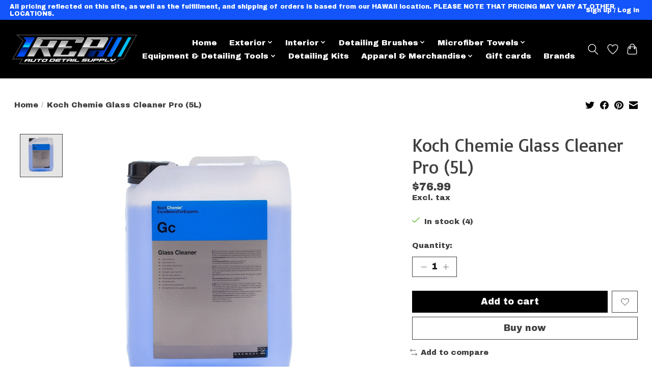

--- FILE ---
content_type: text/html;charset=utf-8
request_url: https://www.irepdetailsupply.com/koch-chemie-glass-cleaner-pro-5l.html
body_size: 12580
content:
<!DOCTYPE html>
<html lang="us">
  <head>
    <meta charset="utf-8"/>
<!-- [START] 'blocks/head.rain' -->
<!--

  (c) 2008-2026 Lightspeed Netherlands B.V.
  http://www.lightspeedhq.com
  Generated: 17-01-2026 @ 01:24:27

-->
<link rel="canonical" href="https://www.irepdetailsupply.com/koch-chemie-glass-cleaner-pro-5l.html"/>
<link rel="alternate" href="https://www.irepdetailsupply.com/index.rss" type="application/rss+xml" title="New products"/>
<meta name="robots" content="noodp,noydir"/>
<meta property="og:url" content="https://www.irepdetailsupply.com/koch-chemie-glass-cleaner-pro-5l.html?source=facebook"/>
<meta property="og:site_name" content="iRep Auto Detail Supply"/>
<meta property="og:title" content="Koch Chemie Glass Cleaner Pro (5L)"/>
<meta property="og:description" content="Hawaii&#039;s LARGEST Auto Detail Supply Superstore!"/>
<meta property="og:image" content="https://cdn.shoplightspeed.com/shops/657877/files/43498657/koch-chemie-koch-chemie-glass-cleaner-pro-5l.jpg"/>
<!--[if lt IE 9]>
<script src="https://cdn.shoplightspeed.com/assets/html5shiv.js?2025-02-20"></script>
<![endif]-->
<!-- [END] 'blocks/head.rain' -->
    
    
    <title>Koch Chemie Glass Cleaner Pro (5L) - iRep Auto Detail Supply</title>
    <meta name="description" content="Hawaii&#039;s LARGEST Auto Detail Supply Superstore!" />
    <meta name="keywords" content="Koch-Chemie, Koch, Chemie, Glass, Cleaner, Pro, (5L)" />
    <meta http-equiv="X-UA-Compatible" content="IE=edge">
    <meta name="viewport" content="width=device-width, initial-scale=1">
    <meta name="apple-mobile-web-app-capable" content="yes">
    <meta name="apple-mobile-web-app-status-bar-style" content="black">
    
    <script>document.getElementsByTagName("html")[0].className += " js";</script>

    <link rel="shortcut icon" href="https://cdn.shoplightspeed.com/shops/657877/themes/13296/v/488915/assets/favicon.png?20220327232414" type="image/x-icon" />
    <link href='//fonts.googleapis.com/css?family=Archivo%20Black:400,300,600&display=swap' rel='stylesheet' type='text/css'>
    <link href='//fonts.googleapis.com/css?family=Basic:400,300,600&display=swap' rel='stylesheet' type='text/css'>
    <link rel="stylesheet" href="https://cdn.shoplightspeed.com/assets/gui-2-0.css?2025-02-20" />
    <link rel="stylesheet" href="https://cdn.shoplightspeed.com/assets/gui-responsive-2-0.css?2025-02-20" />
    <link id="lightspeedframe" rel="stylesheet" href="https://cdn.shoplightspeed.com/shops/657877/themes/13296/assets/style.css?2025111023393320210104183204" />
    <!-- browsers not supporting CSS variables -->
    <script>
      if(!('CSS' in window) || !CSS.supports('color', 'var(--color-var)')) {var cfStyle = document.getElementById('lightspeedframe');if(cfStyle) {var href = cfStyle.getAttribute('href');href = href.replace('style.css', 'style-fallback.css');cfStyle.setAttribute('href', href);}}
    </script>
    <link rel="stylesheet" href="https://cdn.shoplightspeed.com/shops/657877/themes/13296/assets/settings.css?2025111023393320210104183204" />
    <link rel="stylesheet" href="https://cdn.shoplightspeed.com/shops/657877/themes/13296/assets/custom.css?2025111023393320210104183204" />

    <script src="https://cdn.shoplightspeed.com/assets/jquery-3-7-1.js?2025-02-20"></script>
    <script src="https://cdn.shoplightspeed.com/assets/jquery-ui-1-14-1.js?2025-02-20"></script>

  </head>
  <body>
    
          <header class="main-header main-header--mobile js-main-header position-relative">
  <div class="main-header__top-section">
    <div class="main-header__nav-grid justify-between@md container max-width-lg text-xs padding-y-xxs">
      <div>All pricing reflected on this site, as well as the fulfillment, and shipping of orders is based from our HAWAII location. PLEASE NOTE THAT PRICING MAY VARY AT OTHER LOCATIONS. </div>
      <ul class="main-header__list flex-grow flex-basis-0 justify-end@md display@md">        
                
                        <li class="main-header__item"><a href="https://www.irepdetailsupply.com/account/" class="main-header__link" title="My account">Sign up / Log in</a></li>
      </ul>
    </div>
  </div>
  <div class="main-header__mobile-content container max-width-lg">
          <a href="https://www.irepdetailsupply.com/" class="main-header__logo" title="iRep Auto Detail Supply">
        <img src="https://cdn.shoplightspeed.com/shops/657877/themes/13296/v/488916/assets/logo.png?20220327232536" alt="iRep Auto Detail Supply">
              </a>
        
    <div class="flex items-center">
            <a href="https://www.irepdetailsupply.com/account/wishlist/" class="main-header__mobile-btn js-tab-focus">
        <svg class="icon" viewBox="0 0 24 25" fill="none"><title>Go to wishlist</title><path d="M11.3785 4.50387L12 5.42378L12.6215 4.50387C13.6598 2.96698 15.4376 1.94995 17.4545 1.94995C20.65 1.94995 23.232 4.49701 23.25 7.6084C23.2496 8.53335 22.927 9.71432 22.3056 11.056C21.689 12.3875 20.8022 13.8258 19.7333 15.249C17.6019 18.0872 14.7978 20.798 12.0932 22.4477L12 22.488L11.9068 22.4477C9.20215 20.798 6.3981 18.0872 4.26667 15.249C3.1978 13.8258 2.31101 12.3875 1.69437 11.056C1.07303 9.71436 0.750466 8.53342 0.75 7.60848C0.767924 4.49706 3.34993 1.94995 6.54545 1.94995C8.56242 1.94995 10.3402 2.96698 11.3785 4.50387Z" stroke="currentColor" stroke-width="1.5" fill="none"/></svg>
        <span class="sr-only">Wish List</span>
      </a>
            <button class="reset main-header__mobile-btn js-tab-focus" aria-controls="cartDrawer">
        <svg class="icon" viewBox="0 0 24 25" fill="none"><title>Toggle cart</title><path d="M2.90171 9.65153C3.0797 8.00106 4.47293 6.75 6.13297 6.75H17.867C19.527 6.75 20.9203 8.00105 21.0982 9.65153L22.1767 19.6515C22.3839 21.5732 20.8783 23.25 18.9454 23.25H5.05454C3.1217 23.25 1.61603 21.5732 1.82328 19.6515L2.90171 9.65153Z" stroke="currentColor" stroke-width="1.5" fill="none"/>
        <path d="M7.19995 9.6001V5.7001C7.19995 2.88345 9.4833 0.600098 12.3 0.600098C15.1166 0.600098 17.4 2.88345 17.4 5.7001V9.6001" stroke="currentColor" stroke-width="1.5" fill="none"/>
        <circle cx="7.19996" cy="10.2001" r="1.8" fill="currentColor"/>
        <ellipse cx="17.4" cy="10.2001" rx="1.8" ry="1.8" fill="currentColor"/></svg>
        <span class="sr-only">Cart</span>
              </button>

      <button class="reset anim-menu-btn js-anim-menu-btn main-header__nav-control js-tab-focus" aria-label="Toggle menu">
        <i class="anim-menu-btn__icon anim-menu-btn__icon--close" aria-hidden="true"></i>
      </button>
    </div>
  </div>

  <div class="main-header__nav" role="navigation">
    <div class="main-header__nav-grid justify-between@md container max-width-lg">
      <div class="main-header__nav-logo-wrapper flex-shrink-0">
        
                  <a href="https://www.irepdetailsupply.com/" class="main-header__logo" title="iRep Auto Detail Supply">
            <img src="https://cdn.shoplightspeed.com/shops/657877/themes/13296/v/488916/assets/logo.png?20220327232536" alt="iRep Auto Detail Supply">
                      </a>
              </div>
      
      <form action="https://www.irepdetailsupply.com/search/" method="get" role="search" class="padding-y-md hide@md">
        <label class="sr-only" for="searchInputMobile">Search</label>
        <input class="header-v3__nav-form-control form-control width-100%" value="" autocomplete="off" type="search" name="q" id="searchInputMobile" placeholder="Search...">
      </form>

      <ul class="main-header__list flex-grow flex-basis-0 flex-wrap justify-center@md">
        
                <li class="main-header__item">
          <a class="main-header__link" href="https://www.irepdetailsupply.com/">Home</a>
        </li>
        
                <li class="main-header__item js-main-nav__item">
          <a class="main-header__link js-main-nav__control" href="https://www.irepdetailsupply.com/exterior/">
            <span>Exterior</span>            <svg class="main-header__dropdown-icon icon" viewBox="0 0 16 16"><polygon fill="currentColor" points="8,11.4 2.6,6 4,4.6 8,8.6 12,4.6 13.4,6 "></polygon></svg>                        <i class="main-header__arrow-icon" aria-hidden="true">
              <svg class="icon" viewBox="0 0 16 16">
                <g class="icon__group" fill="none" stroke="currentColor" stroke-linecap="square" stroke-miterlimit="10" stroke-width="2">
                  <path d="M2 2l12 12" />
                  <path d="M14 2L2 14" />
                </g>
              </svg>
            </i>
                        
          </a>
                    <ul class="main-header__dropdown">
            <li class="main-header__dropdown-item"><a href="https://www.irepdetailsupply.com/exterior/" class="main-header__dropdown-link hide@md">All Exterior</a></li>
                        <li class="main-header__dropdown-item js-main-nav__item position-relative">
              <a class="main-header__dropdown-link js-main-nav__control flex justify-between " href="https://www.irepdetailsupply.com/exterior/soaps-car-wash-products/">
                Soaps &amp; Car Wash Products
                <svg class="dropdown__desktop-icon icon" aria-hidden="true" viewBox="0 0 12 12"><polyline stroke-width="1" stroke="currentColor" fill="none" stroke-linecap="round" stroke-linejoin="round" points="3.5 0.5 9.5 6 3.5 11.5"></polyline></svg>                                <i class="main-header__arrow-icon" aria-hidden="true">
                  <svg class="icon" viewBox="0 0 16 16">
                    <g class="icon__group" fill="none" stroke="currentColor" stroke-linecap="square" stroke-miterlimit="10" stroke-width="2">
                      <path d="M2 2l12 12" />
                      <path d="M14 2L2 14" />
                    </g>
                  </svg>
                </i>
                              </a>

                            <ul class="main-header__dropdown">
                <li><a href="https://www.irepdetailsupply.com/exterior/soaps-car-wash-products/" class="main-header__dropdown-link hide@md">All Soaps &amp; Car Wash Products</a></li>
                                <li><a class="main-header__dropdown-link" href="https://www.irepdetailsupply.com/exterior/soaps-car-wash-products/waterless-rinseless-wash/">Waterless &amp; Rinseless Wash </a></li>
                                <li><a class="main-header__dropdown-link" href="https://www.irepdetailsupply.com/exterior/soaps-car-wash-products/ph-neutral-soaps/">PH Neutral Soaps</a></li>
                                <li><a class="main-header__dropdown-link" href="https://www.irepdetailsupply.com/exterior/soaps-car-wash-products/ceramic-infused-soaps/">Ceramic Infused Soaps</a></li>
                                <li><a class="main-header__dropdown-link" href="https://www.irepdetailsupply.com/exterior/soaps-car-wash-products/specialty-soaps/">Specialty Soaps</a></li>
                              </ul>
                          </li>
                        <li class="main-header__dropdown-item js-main-nav__item position-relative">
              <a class="main-header__dropdown-link js-main-nav__control flex justify-between " href="https://www.irepdetailsupply.com/exterior/ceramic-coatings-coating-prep/">
                Ceramic Coatings &amp; Coating Prep
                <svg class="dropdown__desktop-icon icon" aria-hidden="true" viewBox="0 0 12 12"><polyline stroke-width="1" stroke="currentColor" fill="none" stroke-linecap="round" stroke-linejoin="round" points="3.5 0.5 9.5 6 3.5 11.5"></polyline></svg>                                <i class="main-header__arrow-icon" aria-hidden="true">
                  <svg class="icon" viewBox="0 0 16 16">
                    <g class="icon__group" fill="none" stroke="currentColor" stroke-linecap="square" stroke-miterlimit="10" stroke-width="2">
                      <path d="M2 2l12 12" />
                      <path d="M14 2L2 14" />
                    </g>
                  </svg>
                </i>
                              </a>

                            <ul class="main-header__dropdown">
                <li><a href="https://www.irepdetailsupply.com/exterior/ceramic-coatings-coating-prep/" class="main-header__dropdown-link hide@md">All Ceramic Coatings &amp; Coating Prep</a></li>
                                <li><a class="main-header__dropdown-link" href="https://www.irepdetailsupply.com/exterior/ceramic-coatings-coating-prep/paint-coatings/">Paint Coatings</a></li>
                                <li><a class="main-header__dropdown-link" href="https://www.irepdetailsupply.com/exterior/ceramic-coatings-coating-prep/plastic-trim-coatings/">Plastic Trim Coatings</a></li>
                                <li><a class="main-header__dropdown-link" href="https://www.irepdetailsupply.com/exterior/ceramic-coatings-coating-prep/vinyl-ppf-coatings/">Vinyl/PPF Coatings</a></li>
                                <li><a class="main-header__dropdown-link" href="https://www.irepdetailsupply.com/exterior/ceramic-coatings-coating-prep/glass-coatings/">Glass Coatings</a></li>
                                <li><a class="main-header__dropdown-link" href="https://www.irepdetailsupply.com/exterior/ceramic-coatings-coating-prep/interior-coatings/">Interior Coatings</a></li>
                                <li><a class="main-header__dropdown-link" href="https://www.irepdetailsupply.com/exterior/ceramic-coatings-coating-prep/rim-coatings/">Rim Coatings</a></li>
                                <li><a class="main-header__dropdown-link" href="https://www.irepdetailsupply.com/exterior/ceramic-coatings-coating-prep/iron-fall-out-removers/">Iron &amp; Fall Out Removers</a></li>
                                <li><a class="main-header__dropdown-link" href="https://www.irepdetailsupply.com/exterior/ceramic-coatings-coating-prep/ipa-prep-sprays/">IPA Prep Sprays </a></li>
                              </ul>
                          </li>
                        <li class="main-header__dropdown-item js-main-nav__item position-relative">
              <a class="main-header__dropdown-link js-main-nav__control flex justify-between " href="https://www.irepdetailsupply.com/exterior/plastic-rubber-vinyl-dressings/">
                Plastic, Rubber, &amp; Vinyl Dressings
                <svg class="dropdown__desktop-icon icon" aria-hidden="true" viewBox="0 0 12 12"><polyline stroke-width="1" stroke="currentColor" fill="none" stroke-linecap="round" stroke-linejoin="round" points="3.5 0.5 9.5 6 3.5 11.5"></polyline></svg>                                <i class="main-header__arrow-icon" aria-hidden="true">
                  <svg class="icon" viewBox="0 0 16 16">
                    <g class="icon__group" fill="none" stroke="currentColor" stroke-linecap="square" stroke-miterlimit="10" stroke-width="2">
                      <path d="M2 2l12 12" />
                      <path d="M14 2L2 14" />
                    </g>
                  </svg>
                </i>
                              </a>

                            <ul class="main-header__dropdown">
                <li><a href="https://www.irepdetailsupply.com/exterior/plastic-rubber-vinyl-dressings/" class="main-header__dropdown-link hide@md">All Plastic, Rubber, &amp; Vinyl Dressings</a></li>
                                <li><a class="main-header__dropdown-link" href="https://www.irepdetailsupply.com/exterior/plastic-rubber-vinyl-dressings/water-based-dressings/">Water Based Dressings</a></li>
                                <li><a class="main-header__dropdown-link" href="https://www.irepdetailsupply.com/exterior/plastic-rubber-vinyl-dressings/oil-based-dressings/">Oil Based Dressings</a></li>
                              </ul>
                          </li>
                        <li class="main-header__dropdown-item js-main-nav__item position-relative">
              <a class="main-header__dropdown-link js-main-nav__control flex justify-between " href="https://www.irepdetailsupply.com/exterior/wax-sealants/">
                Wax &amp; Sealants 
                <svg class="dropdown__desktop-icon icon" aria-hidden="true" viewBox="0 0 12 12"><polyline stroke-width="1" stroke="currentColor" fill="none" stroke-linecap="round" stroke-linejoin="round" points="3.5 0.5 9.5 6 3.5 11.5"></polyline></svg>                                <i class="main-header__arrow-icon" aria-hidden="true">
                  <svg class="icon" viewBox="0 0 16 16">
                    <g class="icon__group" fill="none" stroke="currentColor" stroke-linecap="square" stroke-miterlimit="10" stroke-width="2">
                      <path d="M2 2l12 12" />
                      <path d="M14 2L2 14" />
                    </g>
                  </svg>
                </i>
                              </a>

                            <ul class="main-header__dropdown">
                <li><a href="https://www.irepdetailsupply.com/exterior/wax-sealants/" class="main-header__dropdown-link hide@md">All Wax &amp; Sealants </a></li>
                                <li><a class="main-header__dropdown-link" href="https://www.irepdetailsupply.com/exterior/wax-sealants/spray-waxes/">Spray Waxes</a></li>
                                <li><a class="main-header__dropdown-link" href="https://www.irepdetailsupply.com/exterior/wax-sealants/spray-sealants/">Spray Sealants</a></li>
                                <li><a class="main-header__dropdown-link" href="https://www.irepdetailsupply.com/exterior/wax-sealants/drying-aids/">Drying Aids</a></li>
                              </ul>
                          </li>
                        <li class="main-header__dropdown-item">
              <a class="main-header__dropdown-link" href="https://www.irepdetailsupply.com/exterior/wheel-rim-cleaners/">
                Wheel &amp; Rim Cleaners
                                              </a>

                          </li>
                        <li class="main-header__dropdown-item js-main-nav__item position-relative">
              <a class="main-header__dropdown-link js-main-nav__control flex justify-between " href="https://www.irepdetailsupply.com/exterior/all-purpose-cleaners-degreasers/">
                All Purpose Cleaners &amp; Degreasers
                <svg class="dropdown__desktop-icon icon" aria-hidden="true" viewBox="0 0 12 12"><polyline stroke-width="1" stroke="currentColor" fill="none" stroke-linecap="round" stroke-linejoin="round" points="3.5 0.5 9.5 6 3.5 11.5"></polyline></svg>                                <i class="main-header__arrow-icon" aria-hidden="true">
                  <svg class="icon" viewBox="0 0 16 16">
                    <g class="icon__group" fill="none" stroke="currentColor" stroke-linecap="square" stroke-miterlimit="10" stroke-width="2">
                      <path d="M2 2l12 12" />
                      <path d="M14 2L2 14" />
                    </g>
                  </svg>
                </i>
                              </a>

                            <ul class="main-header__dropdown">
                <li><a href="https://www.irepdetailsupply.com/exterior/all-purpose-cleaners-degreasers/" class="main-header__dropdown-link hide@md">All All Purpose Cleaners &amp; Degreasers</a></li>
                                <li><a class="main-header__dropdown-link" href="https://www.irepdetailsupply.com/exterior/all-purpose-cleaners-degreasers/bug-removers/">Bug Removers</a></li>
                                <li><a class="main-header__dropdown-link" href="https://www.irepdetailsupply.com/exterior/all-purpose-cleaners-degreasers/apcs-degreasers/">APC&#039;s &amp; Degreasers</a></li>
                                <li><a class="main-header__dropdown-link" href="https://www.irepdetailsupply.com/exterior/all-purpose-cleaners-degreasers/tar-adhesive-removers/">Tar &amp; Adhesive Removers</a></li>
                              </ul>
                          </li>
                        <li class="main-header__dropdown-item js-main-nav__item position-relative">
              <a class="main-header__dropdown-link js-main-nav__control flex justify-between " href="https://www.irepdetailsupply.com/exterior/polishes-compounds/">
                Polishes &amp; Compounds
                <svg class="dropdown__desktop-icon icon" aria-hidden="true" viewBox="0 0 12 12"><polyline stroke-width="1" stroke="currentColor" fill="none" stroke-linecap="round" stroke-linejoin="round" points="3.5 0.5 9.5 6 3.5 11.5"></polyline></svg>                                <i class="main-header__arrow-icon" aria-hidden="true">
                  <svg class="icon" viewBox="0 0 16 16">
                    <g class="icon__group" fill="none" stroke="currentColor" stroke-linecap="square" stroke-miterlimit="10" stroke-width="2">
                      <path d="M2 2l12 12" />
                      <path d="M14 2L2 14" />
                    </g>
                  </svg>
                </i>
                              </a>

                            <ul class="main-header__dropdown">
                <li><a href="https://www.irepdetailsupply.com/exterior/polishes-compounds/" class="main-header__dropdown-link hide@md">All Polishes &amp; Compounds</a></li>
                                <li><a class="main-header__dropdown-link" href="https://www.irepdetailsupply.com/exterior/polishes-compounds/paint-polishes-compounds/">Paint Polishes &amp; Compounds </a></li>
                                <li><a class="main-header__dropdown-link" href="https://www.irepdetailsupply.com/exterior/polishes-compounds/one-step-all-in-one-polishes/">One Step/All in One Polishes </a></li>
                                <li><a class="main-header__dropdown-link" href="https://www.irepdetailsupply.com/exterior/polishes-compounds/primer-polishes/">Primer Polishes </a></li>
                                <li><a class="main-header__dropdown-link" href="https://www.irepdetailsupply.com/exterior/polishes-compounds/glass-polishes/">Glass Polishes</a></li>
                                <li><a class="main-header__dropdown-link" href="https://www.irepdetailsupply.com/exterior/polishes-compounds/metal-polishes/">Metal Polishes </a></li>
                              </ul>
                          </li>
                        <li class="main-header__dropdown-item js-main-nav__item position-relative">
              <a class="main-header__dropdown-link js-main-nav__control flex justify-between " href="https://www.irepdetailsupply.com/exterior/quick-detailers/">
                Quick Detailers
                <svg class="dropdown__desktop-icon icon" aria-hidden="true" viewBox="0 0 12 12"><polyline stroke-width="1" stroke="currentColor" fill="none" stroke-linecap="round" stroke-linejoin="round" points="3.5 0.5 9.5 6 3.5 11.5"></polyline></svg>                                <i class="main-header__arrow-icon" aria-hidden="true">
                  <svg class="icon" viewBox="0 0 16 16">
                    <g class="icon__group" fill="none" stroke="currentColor" stroke-linecap="square" stroke-miterlimit="10" stroke-width="2">
                      <path d="M2 2l12 12" />
                      <path d="M14 2L2 14" />
                    </g>
                  </svg>
                </i>
                              </a>

                            <ul class="main-header__dropdown">
                <li><a href="https://www.irepdetailsupply.com/exterior/quick-detailers/" class="main-header__dropdown-link hide@md">All Quick Detailers</a></li>
                                <li><a class="main-header__dropdown-link" href="https://www.irepdetailsupply.com/exterior/quick-detailers/ceramic-detailers/">Ceramic Detailers</a></li>
                              </ul>
                          </li>
                        <li class="main-header__dropdown-item">
              <a class="main-header__dropdown-link" href="https://www.irepdetailsupply.com/exterior/waterspot-removers-acids/">
                Waterspot Removers &amp; Acids
                                              </a>

                          </li>
                      </ul>
                  </li>
                <li class="main-header__item js-main-nav__item">
          <a class="main-header__link js-main-nav__control" href="https://www.irepdetailsupply.com/interior/">
            <span>Interior</span>            <svg class="main-header__dropdown-icon icon" viewBox="0 0 16 16"><polygon fill="currentColor" points="8,11.4 2.6,6 4,4.6 8,8.6 12,4.6 13.4,6 "></polygon></svg>                        <i class="main-header__arrow-icon" aria-hidden="true">
              <svg class="icon" viewBox="0 0 16 16">
                <g class="icon__group" fill="none" stroke="currentColor" stroke-linecap="square" stroke-miterlimit="10" stroke-width="2">
                  <path d="M2 2l12 12" />
                  <path d="M14 2L2 14" />
                </g>
              </svg>
            </i>
                        
          </a>
                    <ul class="main-header__dropdown">
            <li class="main-header__dropdown-item"><a href="https://www.irepdetailsupply.com/interior/" class="main-header__dropdown-link hide@md">All Interior</a></li>
                        <li class="main-header__dropdown-item">
              <a class="main-header__dropdown-link" href="https://www.irepdetailsupply.com/interior/carpet-fabric-care/">
                Carpet &amp; Fabric Care
                                              </a>

                          </li>
                        <li class="main-header__dropdown-item">
              <a class="main-header__dropdown-link" href="https://www.irepdetailsupply.com/interior/general-interior-care/">
                General Interior Care
                                              </a>

                          </li>
                        <li class="main-header__dropdown-item">
              <a class="main-header__dropdown-link" href="https://www.irepdetailsupply.com/interior/glass-cleaners/">
                Glass Cleaners
                                              </a>

                          </li>
                        <li class="main-header__dropdown-item">
              <a class="main-header__dropdown-link" href="https://www.irepdetailsupply.com/interior/leather-care/">
                Leather Care
                                              </a>

                          </li>
                        <li class="main-header__dropdown-item">
              <a class="main-header__dropdown-link" href="https://www.irepdetailsupply.com/interior/air-fresheners-deodorizers/">
                Air Fresheners &amp; Deodorizers
                                              </a>

                          </li>
                      </ul>
                  </li>
                <li class="main-header__item js-main-nav__item">
          <a class="main-header__link js-main-nav__control" href="https://www.irepdetailsupply.com/detailing-brushes/">
            <span>Detailing Brushes </span>            <svg class="main-header__dropdown-icon icon" viewBox="0 0 16 16"><polygon fill="currentColor" points="8,11.4 2.6,6 4,4.6 8,8.6 12,4.6 13.4,6 "></polygon></svg>                        <i class="main-header__arrow-icon" aria-hidden="true">
              <svg class="icon" viewBox="0 0 16 16">
                <g class="icon__group" fill="none" stroke="currentColor" stroke-linecap="square" stroke-miterlimit="10" stroke-width="2">
                  <path d="M2 2l12 12" />
                  <path d="M14 2L2 14" />
                </g>
              </svg>
            </i>
                        
          </a>
                    <ul class="main-header__dropdown">
            <li class="main-header__dropdown-item"><a href="https://www.irepdetailsupply.com/detailing-brushes/" class="main-header__dropdown-link hide@md">All Detailing Brushes </a></li>
                        <li class="main-header__dropdown-item">
              <a class="main-header__dropdown-link" href="https://www.irepdetailsupply.com/detailing-brushes/interior-detailing-brushes/">
                Interior Detailing Brushes
                                              </a>

                          </li>
                        <li class="main-header__dropdown-item">
              <a class="main-header__dropdown-link" href="https://www.irepdetailsupply.com/detailing-brushes/tire-wheel-brushes/">
                Tire &amp; Wheel Brushes 
                                              </a>

                          </li>
                      </ul>
                  </li>
                <li class="main-header__item js-main-nav__item">
          <a class="main-header__link js-main-nav__control" href="https://www.irepdetailsupply.com/microfiber-towels/">
            <span>Microfiber Towels </span>            <svg class="main-header__dropdown-icon icon" viewBox="0 0 16 16"><polygon fill="currentColor" points="8,11.4 2.6,6 4,4.6 8,8.6 12,4.6 13.4,6 "></polygon></svg>                        <i class="main-header__arrow-icon" aria-hidden="true">
              <svg class="icon" viewBox="0 0 16 16">
                <g class="icon__group" fill="none" stroke="currentColor" stroke-linecap="square" stroke-miterlimit="10" stroke-width="2">
                  <path d="M2 2l12 12" />
                  <path d="M14 2L2 14" />
                </g>
              </svg>
            </i>
                        
          </a>
                    <ul class="main-header__dropdown">
            <li class="main-header__dropdown-item"><a href="https://www.irepdetailsupply.com/microfiber-towels/" class="main-header__dropdown-link hide@md">All Microfiber Towels </a></li>
                        <li class="main-header__dropdown-item">
              <a class="main-header__dropdown-link" href="https://www.irepdetailsupply.com/microfiber-towels/drying-towels/">
                Drying Towels
                                              </a>

                          </li>
                        <li class="main-header__dropdown-item">
              <a class="main-header__dropdown-link" href="https://www.irepdetailsupply.com/microfiber-towels/utility-towels/">
                Utility Towels
                                              </a>

                          </li>
                        <li class="main-header__dropdown-item">
              <a class="main-header__dropdown-link" href="https://www.irepdetailsupply.com/microfiber-towels/edgeless-towels/">
                Edgeless Towels
                                              </a>

                          </li>
                        <li class="main-header__dropdown-item">
              <a class="main-header__dropdown-link" href="https://www.irepdetailsupply.com/microfiber-towels/glass-towels/">
                Glass Towels
                                              </a>

                          </li>
                        <li class="main-header__dropdown-item">
              <a class="main-header__dropdown-link" href="https://www.irepdetailsupply.com/microfiber-towels/applicators/">
                Applicators
                                              </a>

                          </li>
                        <li class="main-header__dropdown-item">
              <a class="main-header__dropdown-link" href="https://www.irepdetailsupply.com/microfiber-towels/wash-mitts-wash-tools/">
                Wash Mitts &amp; Wash Tools 
                                              </a>

                          </li>
                        <li class="main-header__dropdown-item">
              <a class="main-header__dropdown-link" href="https://www.irepdetailsupply.com/microfiber-towels/microfiber-detergents/">
                Microfiber Detergents
                                              </a>

                          </li>
                      </ul>
                  </li>
                <li class="main-header__item js-main-nav__item">
          <a class="main-header__link js-main-nav__control" href="https://www.irepdetailsupply.com/equipment-detailing-tools/">
            <span>Equipment &amp; Detailing Tools</span>            <svg class="main-header__dropdown-icon icon" viewBox="0 0 16 16"><polygon fill="currentColor" points="8,11.4 2.6,6 4,4.6 8,8.6 12,4.6 13.4,6 "></polygon></svg>                        <i class="main-header__arrow-icon" aria-hidden="true">
              <svg class="icon" viewBox="0 0 16 16">
                <g class="icon__group" fill="none" stroke="currentColor" stroke-linecap="square" stroke-miterlimit="10" stroke-width="2">
                  <path d="M2 2l12 12" />
                  <path d="M14 2L2 14" />
                </g>
              </svg>
            </i>
                        
          </a>
                    <ul class="main-header__dropdown">
            <li class="main-header__dropdown-item"><a href="https://www.irepdetailsupply.com/equipment-detailing-tools/" class="main-header__dropdown-link hide@md">All Equipment &amp; Detailing Tools</a></li>
                        <li class="main-header__dropdown-item">
              <a class="main-header__dropdown-link" href="https://www.irepdetailsupply.com/equipment-detailing-tools/clay-bars-accessories/">
                Clay Bars &amp; Accessories
                                              </a>

                          </li>
                        <li class="main-header__dropdown-item">
              <a class="main-header__dropdown-link" href="https://www.irepdetailsupply.com/equipment-detailing-tools/pressure-washers/">
                Pressure Washers
                                              </a>

                          </li>
                        <li class="main-header__dropdown-item js-main-nav__item position-relative">
              <a class="main-header__dropdown-link js-main-nav__control flex justify-between " href="https://www.irepdetailsupply.com/equipment-detailing-tools/foam-wash-guns-cannons-accessories/">
                Foam Wash Guns/Cannons &amp; Accessories
                <svg class="dropdown__desktop-icon icon" aria-hidden="true" viewBox="0 0 12 12"><polyline stroke-width="1" stroke="currentColor" fill="none" stroke-linecap="round" stroke-linejoin="round" points="3.5 0.5 9.5 6 3.5 11.5"></polyline></svg>                                <i class="main-header__arrow-icon" aria-hidden="true">
                  <svg class="icon" viewBox="0 0 16 16">
                    <g class="icon__group" fill="none" stroke="currentColor" stroke-linecap="square" stroke-miterlimit="10" stroke-width="2">
                      <path d="M2 2l12 12" />
                      <path d="M14 2L2 14" />
                    </g>
                  </svg>
                </i>
                              </a>

                            <ul class="main-header__dropdown">
                <li><a href="https://www.irepdetailsupply.com/equipment-detailing-tools/foam-wash-guns-cannons-accessories/" class="main-header__dropdown-link hide@md">All Foam Wash Guns/Cannons &amp; Accessories</a></li>
                                <li><a class="main-header__dropdown-link" href="https://www.irepdetailsupply.com/equipment-detailing-tools/foam-wash-guns-cannons-accessories/garden-hose-foam-guns/">Garden Hose Foam Guns</a></li>
                                <li><a class="main-header__dropdown-link" href="https://www.irepdetailsupply.com/equipment-detailing-tools/foam-wash-guns-cannons-accessories/pressure-washer-foam-cannons/">Pressure Washer Foam Cannons</a></li>
                              </ul>
                          </li>
                        <li class="main-header__dropdown-item js-main-nav__item position-relative">
              <a class="main-header__dropdown-link js-main-nav__control flex justify-between " href="https://www.irepdetailsupply.com/equipment-detailing-tools/pressure-washer-fittings-accessories/">
                Pressure Washer Fittings &amp; Accessories
                <svg class="dropdown__desktop-icon icon" aria-hidden="true" viewBox="0 0 12 12"><polyline stroke-width="1" stroke="currentColor" fill="none" stroke-linecap="round" stroke-linejoin="round" points="3.5 0.5 9.5 6 3.5 11.5"></polyline></svg>                                <i class="main-header__arrow-icon" aria-hidden="true">
                  <svg class="icon" viewBox="0 0 16 16">
                    <g class="icon__group" fill="none" stroke="currentColor" stroke-linecap="square" stroke-miterlimit="10" stroke-width="2">
                      <path d="M2 2l12 12" />
                      <path d="M14 2L2 14" />
                    </g>
                  </svg>
                </i>
                              </a>

                            <ul class="main-header__dropdown">
                <li><a href="https://www.irepdetailsupply.com/equipment-detailing-tools/pressure-washer-fittings-accessories/" class="main-header__dropdown-link hide@md">All Pressure Washer Fittings &amp; Accessories</a></li>
                                <li><a class="main-header__dropdown-link" href="https://www.irepdetailsupply.com/equipment-detailing-tools/pressure-washer-fittings-accessories/garden-hose-fittings/">Garden Hose Fittings</a></li>
                                <li><a class="main-header__dropdown-link" href="https://www.irepdetailsupply.com/equipment-detailing-tools/pressure-washer-fittings-accessories/14-mm-fittings/">14 MM Fittings </a></li>
                                <li><a class="main-header__dropdown-link" href="https://www.irepdetailsupply.com/equipment-detailing-tools/pressure-washer-fittings-accessories/15-mm-fittings/">15 MM Fittings</a></li>
                                <li><a class="main-header__dropdown-link" href="https://www.irepdetailsupply.com/equipment-detailing-tools/pressure-washer-fittings-accessories/replacement-o-rings/">Replacement O-Rings </a></li>
                              </ul>
                          </li>
                        <li class="main-header__dropdown-item">
              <a class="main-header__dropdown-link" href="https://www.irepdetailsupply.com/equipment-detailing-tools/polishers/">
                Polishers
                                              </a>

                          </li>
                        <li class="main-header__dropdown-item js-main-nav__item position-relative">
              <a class="main-header__dropdown-link js-main-nav__control flex justify-between " href="https://www.irepdetailsupply.com/equipment-detailing-tools/polishing-pads-accessories/">
                Polishing Pads &amp; Accessories
                <svg class="dropdown__desktop-icon icon" aria-hidden="true" viewBox="0 0 12 12"><polyline stroke-width="1" stroke="currentColor" fill="none" stroke-linecap="round" stroke-linejoin="round" points="3.5 0.5 9.5 6 3.5 11.5"></polyline></svg>                                <i class="main-header__arrow-icon" aria-hidden="true">
                  <svg class="icon" viewBox="0 0 16 16">
                    <g class="icon__group" fill="none" stroke="currentColor" stroke-linecap="square" stroke-miterlimit="10" stroke-width="2">
                      <path d="M2 2l12 12" />
                      <path d="M14 2L2 14" />
                    </g>
                  </svg>
                </i>
                              </a>

                            <ul class="main-header__dropdown">
                <li><a href="https://www.irepdetailsupply.com/equipment-detailing-tools/polishing-pads-accessories/" class="main-header__dropdown-link hide@md">All Polishing Pads &amp; Accessories</a></li>
                                <li><a class="main-header__dropdown-link" href="https://www.irepdetailsupply.com/equipment-detailing-tools/polishing-pads-accessories/foam-pads/">Foam Pads</a></li>
                                <li><a class="main-header__dropdown-link" href="https://www.irepdetailsupply.com/equipment-detailing-tools/polishing-pads-accessories/microfiber-pads/">Microfiber Pads</a></li>
                                <li><a class="main-header__dropdown-link" href="https://www.irepdetailsupply.com/equipment-detailing-tools/polishing-pads-accessories/wool-pads/">Wool Pads</a></li>
                                <li><a class="main-header__dropdown-link" href="https://www.irepdetailsupply.com/equipment-detailing-tools/polishing-pads-accessories/glass-polishing-pads/">Glass Polishing Pads</a></li>
                                <li><a class="main-header__dropdown-link" href="https://www.irepdetailsupply.com/equipment-detailing-tools/polishing-pads-accessories/backing-plates/">Backing Plates </a></li>
                                <li><a class="main-header__dropdown-link" href="https://www.irepdetailsupply.com/equipment-detailing-tools/polishing-pads-accessories/sanding-discs/">Sanding Discs</a></li>
                              </ul>
                          </li>
                        <li class="main-header__dropdown-item">
              <a class="main-header__dropdown-link" href="https://www.irepdetailsupply.com/equipment-detailing-tools/metal-polishing-buffs-accessories/">
                Metal Polishing Buffs &amp; Accessories
                                              </a>

                          </li>
                        <li class="main-header__dropdown-item js-main-nav__item position-relative">
              <a class="main-header__dropdown-link js-main-nav__control flex justify-between " href="https://www.irepdetailsupply.com/equipment-detailing-tools/sprayers-bottles-tops/">
                Sprayers, Bottles &amp; Tops
                <svg class="dropdown__desktop-icon icon" aria-hidden="true" viewBox="0 0 12 12"><polyline stroke-width="1" stroke="currentColor" fill="none" stroke-linecap="round" stroke-linejoin="round" points="3.5 0.5 9.5 6 3.5 11.5"></polyline></svg>                                <i class="main-header__arrow-icon" aria-hidden="true">
                  <svg class="icon" viewBox="0 0 16 16">
                    <g class="icon__group" fill="none" stroke="currentColor" stroke-linecap="square" stroke-miterlimit="10" stroke-width="2">
                      <path d="M2 2l12 12" />
                      <path d="M14 2L2 14" />
                    </g>
                  </svg>
                </i>
                              </a>

                            <ul class="main-header__dropdown">
                <li><a href="https://www.irepdetailsupply.com/equipment-detailing-tools/sprayers-bottles-tops/" class="main-header__dropdown-link hide@md">All Sprayers, Bottles &amp; Tops</a></li>
                                <li><a class="main-header__dropdown-link" href="https://www.irepdetailsupply.com/equipment-detailing-tools/sprayers-bottles-tops/replacement-spray-triggers-parts/">Replacement Spray Triggers &amp; Parts</a></li>
                                <li><a class="main-header__dropdown-link" href="https://www.irepdetailsupply.com/equipment-detailing-tools/sprayers-bottles-tops/atomizer-sprayers/">Atomizer Sprayers</a></li>
                                <li><a class="main-header__dropdown-link" href="https://www.irepdetailsupply.com/equipment-detailing-tools/sprayers-bottles-tops/replacement-spray-bottles/">Replacement Spray Bottles </a></li>
                              </ul>
                          </li>
                        <li class="main-header__dropdown-item">
              <a class="main-header__dropdown-link" href="https://www.irepdetailsupply.com/equipment-detailing-tools/blowers-air-dryers/">
                Blowers &amp; Air Dryers
                                              </a>

                          </li>
                        <li class="main-header__dropdown-item">
              <a class="main-header__dropdown-link" href="https://www.irepdetailsupply.com/equipment-detailing-tools/buckets-accessories/">
                Buckets &amp; Accessories
                                              </a>

                          </li>
                        <li class="main-header__dropdown-item">
              <a class="main-header__dropdown-link" href="https://www.irepdetailsupply.com/equipment-detailing-tools/misc-equipment/">
                Misc. Equipment
                                              </a>

                          </li>
                        <li class="main-header__dropdown-item">
              <a class="main-header__dropdown-link" href="https://www.irepdetailsupply.com/equipment-detailing-tools/spotless-water-systems-resin-refills/">
                Spotless Water Systems &amp; Resin Refills
                                              </a>

                          </li>
                        <li class="main-header__dropdown-item">
              <a class="main-header__dropdown-link" href="https://www.irepdetailsupply.com/equipment-detailing-tools/carpet-extractors-accessories/">
                Carpet Extractors &amp; Accessories 
                                              </a>

                          </li>
                        <li class="main-header__dropdown-item">
              <a class="main-header__dropdown-link" href="https://www.irepdetailsupply.com/equipment-detailing-tools/paint-thickness-gauges/">
                Paint Thickness Gauges
                                              </a>

                          </li>
                      </ul>
                  </li>
                <li class="main-header__item">
          <a class="main-header__link" href="https://www.irepdetailsupply.com/detailing-kits/">
            Detailing Kits                                    
          </a>
                  </li>
                <li class="main-header__item js-main-nav__item">
          <a class="main-header__link js-main-nav__control" href="https://www.irepdetailsupply.com/apparel-merchandise/">
            <span>Apparel &amp; Merchandise</span>            <svg class="main-header__dropdown-icon icon" viewBox="0 0 16 16"><polygon fill="currentColor" points="8,11.4 2.6,6 4,4.6 8,8.6 12,4.6 13.4,6 "></polygon></svg>                        <i class="main-header__arrow-icon" aria-hidden="true">
              <svg class="icon" viewBox="0 0 16 16">
                <g class="icon__group" fill="none" stroke="currentColor" stroke-linecap="square" stroke-miterlimit="10" stroke-width="2">
                  <path d="M2 2l12 12" />
                  <path d="M14 2L2 14" />
                </g>
              </svg>
            </i>
                        
          </a>
                    <ul class="main-header__dropdown">
            <li class="main-header__dropdown-item"><a href="https://www.irepdetailsupply.com/apparel-merchandise/" class="main-header__dropdown-link hide@md">All Apparel &amp; Merchandise</a></li>
                        <li class="main-header__dropdown-item">
              <a class="main-header__dropdown-link" href="https://www.irepdetailsupply.com/apparel-merchandise/tees/">
                Tees
                                              </a>

                          </li>
                        <li class="main-header__dropdown-item">
              <a class="main-header__dropdown-link" href="https://www.irepdetailsupply.com/apparel-merchandise/jackets-hoodies/">
                Jackets/Hoodies
                                              </a>

                          </li>
                        <li class="main-header__dropdown-item">
              <a class="main-header__dropdown-link" href="https://www.irepdetailsupply.com/apparel-merchandise/stickers/">
                Stickers
                                              </a>

                          </li>
                        <li class="main-header__dropdown-item">
              <a class="main-header__dropdown-link" href="https://www.irepdetailsupply.com/apparel-merchandise/hats/">
                Hats
                                              </a>

                          </li>
                      </ul>
                  </li>
        
                <li class="main-header__item">
            <a class="main-header__link" href="https://www.irepdetailsupply.com/giftcard/" >Gift cards</a>
        </li>
        
        
                              <li class="main-header__item">
              <a class="main-header__link" href="https://www.irepdetailsupply.com/brands/">Brands</a>
            </li>
                  
                
        <li class="main-header__item hide@md">
          <ul class="main-header__list main-header__list--mobile-items">        
            
                                    <li class="main-header__item"><a href="https://www.irepdetailsupply.com/account/" class="main-header__link" title="My account">Sign up / Log in</a></li>
          </ul>
        </li>
        
      </ul>

      <ul class="main-header__list flex-shrink-0 justify-end@md display@md">
        <li class="main-header__item">
          
          <button class="reset switch-icon main-header__link main-header__link--icon js-toggle-search js-switch-icon js-tab-focus" aria-label="Toggle icon">
            <svg class="icon switch-icon__icon--a" viewBox="0 0 24 25"><title>Toggle search</title><path fill-rule="evenodd" clip-rule="evenodd" d="M17.6032 9.55171C17.6032 13.6671 14.267 17.0033 10.1516 17.0033C6.03621 17.0033 2.70001 13.6671 2.70001 9.55171C2.70001 5.4363 6.03621 2.1001 10.1516 2.1001C14.267 2.1001 17.6032 5.4363 17.6032 9.55171ZM15.2499 16.9106C13.8031 17.9148 12.0461 18.5033 10.1516 18.5033C5.20779 18.5033 1.20001 14.4955 1.20001 9.55171C1.20001 4.60787 5.20779 0.600098 10.1516 0.600098C15.0955 0.600098 19.1032 4.60787 19.1032 9.55171C19.1032 12.0591 18.0724 14.3257 16.4113 15.9507L23.2916 22.8311C23.5845 23.1239 23.5845 23.5988 23.2916 23.8917C22.9987 24.1846 22.5239 24.1846 22.231 23.8917L15.2499 16.9106Z" fill="currentColor"/></svg>

            <svg class="icon switch-icon__icon--b" viewBox="0 0 32 32"><title>Toggle search</title><g fill="none" stroke="currentColor" stroke-miterlimit="10" stroke-linecap="round" stroke-linejoin="round" stroke-width="2"><line x1="27" y1="5" x2="5" y2="27"></line><line x1="27" y1="27" x2="5" y2="5"></line></g></svg>
          </button>

        </li>
                <li class="main-header__item">
          <a href="https://www.irepdetailsupply.com/account/wishlist/" class="main-header__link main-header__link--icon">
            <svg class="icon" viewBox="0 0 24 25" fill="none"><title>Go to wishlist</title><path d="M11.3785 4.50387L12 5.42378L12.6215 4.50387C13.6598 2.96698 15.4376 1.94995 17.4545 1.94995C20.65 1.94995 23.232 4.49701 23.25 7.6084C23.2496 8.53335 22.927 9.71432 22.3056 11.056C21.689 12.3875 20.8022 13.8258 19.7333 15.249C17.6019 18.0872 14.7978 20.798 12.0932 22.4477L12 22.488L11.9068 22.4477C9.20215 20.798 6.3981 18.0872 4.26667 15.249C3.1978 13.8258 2.31101 12.3875 1.69437 11.056C1.07303 9.71436 0.750466 8.53342 0.75 7.60848C0.767924 4.49706 3.34993 1.94995 6.54545 1.94995C8.56242 1.94995 10.3402 2.96698 11.3785 4.50387Z" stroke="currentColor" stroke-width="1.5" fill="none"/></svg>
            <span class="sr-only">Wish List</span>
          </a>
        </li>
                <li class="main-header__item">
          <a href="#0" class="main-header__link main-header__link--icon" aria-controls="cartDrawer">
            <svg class="icon" viewBox="0 0 24 25" fill="none"><title>Toggle cart</title><path d="M2.90171 9.65153C3.0797 8.00106 4.47293 6.75 6.13297 6.75H17.867C19.527 6.75 20.9203 8.00105 21.0982 9.65153L22.1767 19.6515C22.3839 21.5732 20.8783 23.25 18.9454 23.25H5.05454C3.1217 23.25 1.61603 21.5732 1.82328 19.6515L2.90171 9.65153Z" stroke="currentColor" stroke-width="1.5" fill="none"/>
            <path d="M7.19995 9.6001V5.7001C7.19995 2.88345 9.4833 0.600098 12.3 0.600098C15.1166 0.600098 17.4 2.88345 17.4 5.7001V9.6001" stroke="currentColor" stroke-width="1.5" fill="none"/>
            <circle cx="7.19996" cy="10.2001" r="1.8" fill="currentColor"/>
            <ellipse cx="17.4" cy="10.2001" rx="1.8" ry="1.8" fill="currentColor"/></svg>
            <span class="sr-only">Cart</span>
                      </a>
        </li>
      </ul>
      
    	<div class="main-header__search-form bg">
        <form action="https://www.irepdetailsupply.com/search/" method="get" role="search" class="container max-width-lg">
          <label class="sr-only" for="searchInput">Search</label>
          <input class="header-v3__nav-form-control form-control width-100%" value="" autocomplete="off" type="search" name="q" id="searchInput" placeholder="Search...">
        </form>
      </div>
      
    </div>
  </div>
</header>

<div class="drawer dr-cart js-drawer" id="cartDrawer">
  <div class="drawer__content bg shadow-md flex flex-column" role="alertdialog" aria-labelledby="drawer-cart-title">
    <header class="flex items-center justify-between flex-shrink-0 padding-x-md padding-y-md">
      <h1 id="drawer-cart-title" class="text-base text-truncate">Shopping cart</h1>

      <button class="reset drawer__close-btn js-drawer__close js-tab-focus">
        <svg class="icon icon--xs" viewBox="0 0 16 16"><title>Close cart panel</title><g stroke-width="2" stroke="currentColor" fill="none" stroke-linecap="round" stroke-linejoin="round" stroke-miterlimit="10"><line x1="13.5" y1="2.5" x2="2.5" y2="13.5"></line><line x1="2.5" y1="2.5" x2="13.5" y2="13.5"></line></g></svg>
      </button>
    </header>

    <div class="drawer__body padding-x-md padding-bottom-sm js-drawer__body">
            <p class="margin-y-xxxl color-contrast-medium text-sm text-center">Your cart is currently empty</p>
          </div>

    <footer class="padding-x-md padding-y-md flex-shrink-0">
      <p class="text-sm text-center color-contrast-medium margin-bottom-sm">Safely pay with:</p>
      <p class="text-sm flex flex-wrap gap-xs text-xs@md justify-center">
                  <a href="https://www.irepdetailsupply.com/service/payment-methods/" title="Credit Card">
            <img src="https://cdn.shoplightspeed.com/assets/icon-payment-creditcard.png?2025-02-20" alt="Credit Card" height="16" />
          </a>
              </p>
    </footer>
  </div>
</div>                  	  
  
<section class="container max-width-lg product js-product">
  <div class="padding-y-lg grid gap-md">
    <div class="col-6@md">
      <nav class="breadcrumbs text-sm" aria-label="Breadcrumbs">
  <ol class="flex flex-wrap gap-xxs">
    <li class="breadcrumbs__item">
    	<a href="https://www.irepdetailsupply.com/" class="color-inherit text-underline-hover">Home</a>
      <span class="color-contrast-low margin-left-xxs" aria-hidden="true">/</span>
    </li>
        <li class="breadcrumbs__item" aria-current="page">
            Koch Chemie Glass Cleaner Pro (5L)
          </li>
      </ol>
</nav>    </div>
    <div class="col-6@md">
    	<ul class="sharebar flex flex-wrap gap-xs justify-end@md">
        <li>
          <a class="sharebar__btn text-underline-hover js-social-share" data-social="twitter" data-text="Koch-Chemie Koch Chemie Glass Cleaner Pro (5L) on https://www.irepdetailsupply.com/koch-chemie-glass-cleaner-pro-5l.html" data-hashtags="" href="https://twitter.com/intent/tweet"><svg class="icon" viewBox="0 0 16 16"><title>Share on Twitter</title><g><path d="M16,3c-0.6,0.3-1.2,0.4-1.9,0.5c0.7-0.4,1.2-1,1.4-1.8c-0.6,0.4-1.3,0.6-2.1,0.8c-0.6-0.6-1.5-1-2.4-1 C9.3,1.5,7.8,3,7.8,4.8c0,0.3,0,0.5,0.1,0.7C5.2,5.4,2.7,4.1,1.1,2.1c-0.3,0.5-0.4,1-0.4,1.7c0,1.1,0.6,2.1,1.5,2.7 c-0.5,0-1-0.2-1.5-0.4c0,0,0,0,0,0c0,1.6,1.1,2.9,2.6,3.2C3,9.4,2.7,9.4,2.4,9.4c-0.2,0-0.4,0-0.6-0.1c0.4,1.3,1.6,2.3,3.1,2.3 c-1.1,0.9-2.5,1.4-4.1,1.4c-0.3,0-0.5,0-0.8,0c1.5,0.9,3.2,1.5,5,1.5c6,0,9.3-5,9.3-9.3c0-0.1,0-0.3,0-0.4C15,4.3,15.6,3.7,16,3z"></path></g></svg></a>
        </li>

        <li>
          <a class="sharebar__btn text-underline-hover js-social-share" data-social="facebook" data-url="https://www.irepdetailsupply.com/koch-chemie-glass-cleaner-pro-5l.html" href="https://www.facebook.com/sharer.php"><svg class="icon" viewBox="0 0 16 16"><title>Share on Facebook</title><g><path d="M16,8.048a8,8,0,1,0-9.25,7.9V10.36H4.719V8.048H6.75V6.285A2.822,2.822,0,0,1,9.771,3.173a12.2,12.2,0,0,1,1.791.156V5.3H10.554a1.155,1.155,0,0,0-1.3,1.25v1.5h2.219l-.355,2.312H9.25v5.591A8,8,0,0,0,16,8.048Z"></path></g></svg></a>
        </li>

        <li>
          <a class="sharebar__btn text-underline-hover js-social-share" data-social="pinterest" data-description="Koch-Chemie Koch Chemie Glass Cleaner Pro (5L)" data-media="https://cdn.shoplightspeed.com/shops/657877/files/43498657/image.jpg" data-url="https://www.irepdetailsupply.com/koch-chemie-glass-cleaner-pro-5l.html" href="https://pinterest.com/pin/create/button"><svg class="icon" viewBox="0 0 16 16"><title>Share on Pinterest</title><g><path d="M8,0C3.6,0,0,3.6,0,8c0,3.4,2.1,6.3,5.1,7.4c-0.1-0.6-0.1-1.6,0-2.3c0.1-0.6,0.9-4,0.9-4S5.8,8.7,5.8,8 C5.8,6.9,6.5,6,7.3,6c0.7,0,1,0.5,1,1.1c0,0.7-0.4,1.7-0.7,2.7c-0.2,0.8,0.4,1.4,1.2,1.4c1.4,0,2.5-1.5,2.5-3.7 c0-1.9-1.4-3.3-3.3-3.3c-2.3,0-3.6,1.7-3.6,3.5c0,0.7,0.3,1.4,0.6,1.8C5,9.7,5,9.8,5,9.9c-0.1,0.3-0.2,0.8-0.2,0.9 c0,0.1-0.1,0.2-0.3,0.1c-1-0.5-1.6-1.9-1.6-3.1C2.9,5.3,4.7,3,8.2,3c2.8,0,4.9,2,4.9,4.6c0,2.8-1.7,5-4.2,5c-0.8,0-1.6-0.4-1.8-0.9 c0,0-0.4,1.5-0.5,1.9c-0.2,0.7-0.7,1.6-1,2.1C6.4,15.9,7.2,16,8,16c4.4,0,8-3.6,8-8C16,3.6,12.4,0,8,0z"></path></g></svg></a>
        </li>

        <li>
          <a class="sharebar__btn text-underline-hover js-social-share" data-social="mail" data-subject="Email Subject" data-body="Koch-Chemie Koch Chemie Glass Cleaner Pro (5L) on https://www.irepdetailsupply.com/koch-chemie-glass-cleaner-pro-5l.html" href="/cdn-cgi/l/email-protection#79">
            <svg class="icon" viewBox="0 0 16 16"><title>Share by Email</title><g><path d="M15,1H1C0.4,1,0,1.4,0,2v1.4l8,4.5l8-4.4V2C16,1.4,15.6,1,15,1z"></path> <path d="M7.5,9.9L0,5.7V14c0,0.6,0.4,1,1,1h14c0.6,0,1-0.4,1-1V5.7L8.5,9.9C8.22,10.04,7.78,10.04,7.5,9.9z"></path></g></svg>
          </a>
        </li>
      </ul>
    </div>
  </div>
  <div class="grid gap-md gap-xxl@md">
    <div class="col-6@md col-7@lg min-width-0">
      <div class="thumbslide thumbslide--vertical thumbslide--left js-thumbslide">
        <div class="slideshow js-product-v2__slideshow slideshow--transition-slide slideshow--ratio-1:1" data-control="hover">
          <p class="sr-only">Product image slideshow Items</p>
          
          <ul class="slideshow__content">
                        <li class="slideshow__item bg js-slideshow__item slideshow__item--selected" data-thumb="https://cdn.shoplightspeed.com/shops/657877/files/43498657/168x168x2/koch-chemie-koch-chemie-glass-cleaner-pro-5l.jpg" id="item-1">
              <figure class="position-absolute height-100% width-100% top-0 left-0" data-scale="1.3">
                <div class="img-mag height-100%">    
                  <img class="img-mag__asset" src="https://cdn.shoplightspeed.com/shops/657877/files/43498657/1652x1652x2/koch-chemie-koch-chemie-glass-cleaner-pro-5l.jpg" alt="Koch-Chemie Koch Chemie Glass Cleaner Pro (5L)">
                </div>
              </figure>
            </li>
                      </ul>
        </div>
      
        <div class="thumbslide__nav-wrapper" aria-hidden="true">
          <nav class="thumbslide__nav"> 
            <ol class="thumbslide__nav-list">
              <!-- this content will be created using JavaScript -->
            </ol>
          </nav>
        </div>
      </div>
    </div>

    <div class="col-6@md col-5@lg">

      <div class="text-component v-space-xs margin-bottom-md">
        <h1>
                  Koch Chemie Glass Cleaner Pro (5L)
                </h1>
        
        
        <div class="product__price-wrapper margin-bottom-md">
                    <div class="product__price text-md">$76.99</div>
                    
                            		<small class="price-tax">Excl. tax</small>                    
          
        </div>
        <p class=""></p>
      </div>
      
            
            <div class="flex flex-column gap-xs margin-bottom-md text-sm">
                <div class="in-stock">
                    <svg class="icon margin-right-xs color-success" viewBox="0 0 16 16"><g stroke-width="2" fill="none" stroke="currentColor" stroke-linecap="round" stroke-linejoin="round" stroke-miterlimit="10"><polyline points="1,9 5,13 15,3 "></polyline> </g></svg>In stock
          (4)                      
        </div>
                
              </div>
            
      <form action="https://www.irepdetailsupply.com/cart/add/77916792/" class="js-live-quick-checkout" id="product_configure_form" method="post">
                <input type="hidden" name="bundle_id" id="product_configure_bundle_id" value="">
        
                <div class="margin-bottom-md">
          <label class="form-label margin-bottom-sm block" for="qtyInput">Quantity:</label>

          <div class="number-input number-input--v2 js-number-input inline-block">
          	<input class="form-control js-number-input__value" type="number" name="quantity" id="qtyInput" min="0" step="1" value="1">

            <button class="reset number-input__btn number-input__btn--plus js-number-input__btn" aria-label="Increase Quantity">
              <svg class="icon" viewBox="0 0 16 16" aria-hidden="true"><g><line fill="none" stroke="currentColor" stroke-linecap="round" stroke-linejoin="round" stroke-miterlimit="10" x1="8.5" y1="1.5" x2="8.5" y2="15.5"></line> <line fill="none" stroke="currentColor" stroke-linecap="round" stroke-linejoin="round" stroke-miterlimit="10" x1="1.5" y1="8.5" x2="15.5" y2="8.5"></line> </g></svg>
            </button>
            <button class="reset number-input__btn number-input__btn--minus js-number-input__btn" aria-label="Decrease Quantity">
              <svg class="icon" viewBox="0 0 16 16" aria-hidden="true"><g><line fill="none" stroke="currentColor" stroke-linecap="round" stroke-linejoin="round" stroke-miterlimit="10" x1="1.5" y1="8.5" x2="15.5" y2="8.5"></line> </g></svg>
            </button>
          </div>
        </div>
        <div class="margin-bottom-md">
          <div class="flex flex-column flex-row@sm gap-xxs">
            <button class="btn btn--primary btn--add-to-cart flex-grow" type="submit">Add to cart</button>
                        <a href="https://www.irepdetailsupply.com/account/wishlistAdd/47478779/?variant_id=77916792" class="btn btn--subtle btn--wishlist">
              <span class="margin-right-xxs hide@sm">Add to wish list</span>
              <svg class="icon icon--xs" viewBox="0 0 16 16"><title>Add to wish list</title><path  stroke-width="1" stroke="currentColor" fill="none" stroke="currentColor" stroke-linecap="round" stroke-linejoin="round" stroke-miterlimit="10" d="M14.328,2.672 c-1.562-1.562-4.095-1.562-5.657,0C8.391,2.952,8.18,3.27,8,3.601c-0.18-0.331-0.391-0.65-0.672-0.93 c-1.562-1.562-4.095-1.562-5.657,0c-1.562,1.562-1.562,4.095,0,5.657L8,14.5l6.328-6.172C15.891,6.766,15.891,4.234,14.328,2.672z"></path></svg>
            </a>
                      </div>
                    <button class="btn btn--subtle btn--quick-checkout js-quick-checkout-trigger width-100% margin-top-xxs" type="submit" data-checkout-url="https://www.irepdetailsupply.com/checkout/" data-clear-url="https://www.irepdetailsupply.com/cart/clear/">Buy now</button>
                    <div class="flex gap-md margin-top-sm">
            <a href="https://www.irepdetailsupply.com/compare/add/77916792/" class="text-underline-hover color-inherit text-sm flex items-center">
              <svg viewBox="0 0 16 16" class="icon margin-right-xxs"><title>swap-horizontal</title><g stroke-width="1" fill="none" stroke="currentColor" stroke-linecap="round" stroke-linejoin="round" stroke-miterlimit="10"><polyline points="3.5,0.5 0.5,3.5 3.5,6.5 "></polyline> <line x1="12.5" y1="3.5" x2="0.5" y2="3.5"></line> <polyline points="12.5,9.5 15.5,12.5 12.5,15.5 "></polyline> <line x1="3.5" y1="12.5" x2="15.5" y2="12.5"></line></g></svg>
              Add to compare
            </a>
                      </div>
        </div>
        			</form>

    </div>
  </div>
</section>

<section class="container max-width-lg padding-y-xl">
	<div class="tabs js-tabs">
    <nav class="s-tabs">
      <ul class="s-tabs__list js-tabs__controls" aria-label="Tabs Interface">
        <li><a href="#proTabPanelInformation" class="tabs__control s-tabs__link s-tabs__link--current" aria-selected="true">Description</a></li>                      </ul>
    </nav>

    <div class="js-tabs__panels">
            <section id="proTabPanelInformation" class="padding-top-lg max-width-lg js-tabs__panel">
        <div class="text-component margin-bottom-md">
          <p>Ready-to-use glass cleaner for all smooth surfaces on vehicles, buildings, etc. Effortlessly removes the most stubborn dirt including oil, grease, insects and similar. Runs off quickly without streaks and its gloss and smoothness additive improves the wiping effect of the cleaning cloth. With fresh fragrance.</p>
        </div>
              </section>
            
      
          </div>
  </div>
</section>



<div itemscope itemtype="https://schema.org/Product">
  <meta itemprop="name" content="Koch-Chemie Koch Chemie Glass Cleaner Pro (5L)">
  <meta itemprop="image" content="https://cdn.shoplightspeed.com/shops/657877/files/43498657/300x250x2/koch-chemie-koch-chemie-glass-cleaner-pro-5l.jpg" />  <meta itemprop="brand" content="Koch-Chemie" />    <meta itemprop="itemCondition" itemtype="https://schema.org/OfferItemCondition" content="https://schema.org/NewCondition"/>
  <meta itemprop="gtin13" content="4260188689466" />    

<div itemprop="offers" itemscope itemtype="https://schema.org/Offer">
      <meta itemprop="price" content="76.99" />
    <meta itemprop="priceCurrency" content="USD" />
    <meta itemprop="validFrom" content="2026-01-17" />
  <meta itemprop="priceValidUntil" content="2026-04-17" />
  <meta itemprop="url" content="https://www.irepdetailsupply.com/koch-chemie-glass-cleaner-pro-5l.html" />
   <meta itemprop="availability" content="https://schema.org/InStock"/>
  <meta itemprop="inventoryLevel" content="4" />
 </div>
</div>
      <footer class="main-footer border-top">
  <div class="container max-width-lg">

        <div class="main-footer__content padding-y-xl grid gap-md">
      <div class="col-8@lg">
        <div class="grid gap-md">
          <div class="col-6@xs col-3@md">
                        <img src="https://cdn.shoplightspeed.com/shops/657877/themes/13296/v/488916/assets/logo.png?20220327232536" class="footer-logo margin-bottom-md" alt="iRep Auto Detail Supply">
                        
                        <div class="main-footer__text text-component margin-bottom-md text-sm">47-388 Hui Iwa Street Suite 15 <br> Kaneohe, HI 96744 <br><br> 808-762-8333 <br><br> <a href="/cdn-cgi/l/email-protection" class="__cf_email__" data-cfemail="93fafdf5fcd3fae1f6e3f7f6e7f2faffe0e6e3e3ffeabdf0fcfe">[email&#160;protected]</a></div>
            
            <div class="main-footer__social-list flex flex-wrap gap-sm text-sm@md">
                            <a class="main-footer__social-btn" href="https://www.instagram.com/explore/locations/223865771310480/irepdetailing/" target="_blank">
                <svg class="icon" viewBox="0 0 16 16"><title>Follow us on Instagram</title><g><circle fill="currentColor" cx="12.145" cy="3.892" r="0.96"></circle> <path d="M8,12c-2.206,0-4-1.794-4-4s1.794-4,4-4s4,1.794,4,4S10.206,12,8,12z M8,6C6.897,6,6,6.897,6,8 s0.897,2,2,2s2-0.897,2-2S9.103,6,8,6z"></path> <path fill="currentColor" d="M12,16H4c-2.056,0-4-1.944-4-4V4c0-2.056,1.944-4,4-4h8c2.056,0,4,1.944,4,4v8C16,14.056,14.056,16,12,16z M4,2C3.065,2,2,3.065,2,4v8c0,0.953,1.047,2,2,2h8c0.935,0,2-1.065,2-2V4c0-0.935-1.065-2-2-2H4z"></path></g></svg>
              </a>
                            
                            <a class="main-footer__social-btn" href="https://m.facebook.com/pg/irepdetailing/posts/" target="_blank">
                <svg class="icon" viewBox="0 0 16 16"><title>Follow us on Facebook</title><g><path d="M16,8.048a8,8,0,1,0-9.25,7.9V10.36H4.719V8.048H6.75V6.285A2.822,2.822,0,0,1,9.771,3.173a12.2,12.2,0,0,1,1.791.156V5.3H10.554a1.155,1.155,0,0,0-1.3,1.25v1.5h2.219l-.355,2.312H9.25v5.591A8,8,0,0,0,16,8.048Z"></path></g></svg>
              </a>
                            
                            <a class="main-footer__social-btn" href="https://www.facebook.com/LightspeedHQ/" target="_blank">
                <svg class="icon" viewBox="0 0 16 16"><title>Follow us on Twitter</title><g><path d="M16,3c-0.6,0.3-1.2,0.4-1.9,0.5c0.7-0.4,1.2-1,1.4-1.8c-0.6,0.4-1.3,0.6-2.1,0.8c-0.6-0.6-1.5-1-2.4-1 C9.3,1.5,7.8,3,7.8,4.8c0,0.3,0,0.5,0.1,0.7C5.2,5.4,2.7,4.1,1.1,2.1c-0.3,0.5-0.4,1-0.4,1.7c0,1.1,0.6,2.1,1.5,2.7 c-0.5,0-1-0.2-1.5-0.4c0,0,0,0,0,0c0,1.6,1.1,2.9,2.6,3.2C3,9.4,2.7,9.4,2.4,9.4c-0.2,0-0.4,0-0.6-0.1c0.4,1.3,1.6,2.3,3.1,2.3 c-1.1,0.9-2.5,1.4-4.1,1.4c-0.3,0-0.5,0-0.8,0c1.5,0.9,3.2,1.5,5,1.5c6,0,9.3-5,9.3-9.3c0-0.1,0-0.3,0-0.4C15,4.3,15.6,3.7,16,3z"></path></g></svg>
              </a>
                            
                            <a class="main-footer__social-btn" href="https://www.facebook.com/LightspeedHQ/" target="_blank">
                <svg class="icon" viewBox="0 0 16 16"><title>Follow us on Pinterest</title><g><path d="M8,0C3.6,0,0,3.6,0,8c0,3.4,2.1,6.3,5.1,7.4c-0.1-0.6-0.1-1.6,0-2.3c0.1-0.6,0.9-4,0.9-4S5.8,8.7,5.8,8 C5.8,6.9,6.5,6,7.3,6c0.7,0,1,0.5,1,1.1c0,0.7-0.4,1.7-0.7,2.7c-0.2,0.8,0.4,1.4,1.2,1.4c1.4,0,2.5-1.5,2.5-3.7 c0-1.9-1.4-3.3-3.3-3.3c-2.3,0-3.6,1.7-3.6,3.5c0,0.7,0.3,1.4,0.6,1.8C5,9.7,5,9.8,5,9.9c-0.1,0.3-0.2,0.8-0.2,0.9 c0,0.1-0.1,0.2-0.3,0.1c-1-0.5-1.6-1.9-1.6-3.1C2.9,5.3,4.7,3,8.2,3c2.8,0,4.9,2,4.9,4.6c0,2.8-1.7,5-4.2,5c-0.8,0-1.6-0.4-1.8-0.9 c0,0-0.4,1.5-0.5,1.9c-0.2,0.7-0.7,1.6-1,2.1C6.4,15.9,7.2,16,8,16c4.4,0,8-3.6,8-8C16,3.6,12.4,0,8,0z"></path></g></svg>
              </a>
                      
                            <a class="main-footer__social-btn" href="https://www.facebook.com/LightspeedHQ/" target="_blank">
                <svg class="icon" viewBox="0 0 16 16"><title>Follow us on Youtube</title><g><path d="M15.8,4.8c-0.2-1.3-0.8-2.2-2.2-2.4C11.4,2,8,2,8,2S4.6,2,2.4,2.4C1,2.6,0.3,3.5,0.2,4.8C0,6.1,0,8,0,8 s0,1.9,0.2,3.2c0.2,1.3,0.8,2.2,2.2,2.4C4.6,14,8,14,8,14s3.4,0,5.6-0.4c1.4-0.3,2-1.1,2.2-2.4C16,9.9,16,8,16,8S16,6.1,15.8,4.8z M6,11V5l5,3L6,11z"></path></g></svg>
              </a>
                          </div>
          </div>

                              <div class="col-6@xs col-3@md">
            <h4 class="margin-bottom-xs text-md@md">Categories</h4>
            <ul class="grid gap-xs text-sm@md">
                            <li><a class="main-footer__link" href="https://www.irepdetailsupply.com/exterior/">Exterior</a></li>
                            <li><a class="main-footer__link" href="https://www.irepdetailsupply.com/interior/">Interior</a></li>
                            <li><a class="main-footer__link" href="https://www.irepdetailsupply.com/detailing-brushes/">Detailing Brushes </a></li>
                            <li><a class="main-footer__link" href="https://www.irepdetailsupply.com/microfiber-towels/">Microfiber Towels </a></li>
                            <li><a class="main-footer__link" href="https://www.irepdetailsupply.com/equipment-detailing-tools/">Equipment &amp; Detailing Tools</a></li>
                            <li><a class="main-footer__link" href="https://www.irepdetailsupply.com/detailing-kits/">Detailing Kits</a></li>
                            <li><a class="main-footer__link" href="https://www.irepdetailsupply.com/apparel-merchandise/">Apparel &amp; Merchandise</a></li>
                          </ul>
          </div>
          					
                    <div class="col-6@xs col-3@md">
            <h4 class="margin-bottom-xs text-md@md">My account</h4>
            <ul class="grid gap-xs text-sm@md">
              
                                                <li><a class="main-footer__link" href="https://www.irepdetailsupply.com/account/" title="Register">Register</a></li>
                                                                <li><a class="main-footer__link" href="https://www.irepdetailsupply.com/account/orders/" title="My orders">My orders</a></li>
                                                                                              <li><a class="main-footer__link" href="https://www.irepdetailsupply.com/account/wishlist/" title="My wishlist">My wishlist</a></li>
                                                                        </ul>
          </div>

                    <div class="col-6@xs col-3@md">
            <h4 class="margin-bottom-xs text-md@md">Information</h4>
            <ul class="grid gap-xs text-sm@md">
                            <li>
                <a class="main-footer__link" href="https://www.irepdetailsupply.com/service/about/" title="About us" >
                  About us
                </a>
              </li>
            	              <li>
                <a class="main-footer__link" href="https://www.irepdetailsupply.com/service/general-terms-conditions/" title="General terms &amp; conditions" >
                  General terms &amp; conditions
                </a>
              </li>
            	              <li>
                <a class="main-footer__link" href="https://www.irepdetailsupply.com/service/disclaimer/" title="Disclaimer" >
                  Disclaimer
                </a>
              </li>
            	              <li>
                <a class="main-footer__link" href="https://www.irepdetailsupply.com/service/privacy-policy/" title="Privacy policy" >
                  Privacy policy
                </a>
              </li>
            	              <li>
                <a class="main-footer__link" href="https://www.irepdetailsupply.com/service/payment-methods/" title="Payment methods" >
                  Payment methods
                </a>
              </li>
            	              <li>
                <a class="main-footer__link" href="https://www.irepdetailsupply.com/service/shipping-returns/" title="Shipping &amp; returns" >
                  Shipping &amp; returns
                </a>
              </li>
            	              <li>
                <a class="main-footer__link" href="https://www.irepdetailsupply.com/service/" title="Customer support" >
                  Customer support
                </a>
              </li>
            	            </ul>
          </div>
        </div>
      </div>
      
                </div>
  </div>

    <div class="main-footer__colophon border-top padding-y-md">
    <div class="container max-width-lg">
      <div class="flex flex-column items-center gap-sm flex-row@md justify-between@md">
        <div class="powered-by">
          <p class="text-sm text-xs@md">© Copyright 2026 iRep Auto Detail Supply
                    	- Powered by
          	          		<a href="http://www.lightspeedhq.com" title="Lightspeed" target="_blank" aria-label="Powered by Lightspeed">Lightspeed</a>
          		          	          </p>
        </div>
  
        <div class="flex items-center">
                    
          <div class="payment-methods">
            <p class="text-sm flex flex-wrap gap-xs text-xs@md">
                              <a href="https://www.irepdetailsupply.com/service/payment-methods/" title="Credit Card" class="payment-methods__item">
                  <img src="https://cdn.shoplightspeed.com/assets/icon-payment-creditcard.png?2025-02-20" alt="Credit Card" height="16" />
                </a>
                          </p>
          </div>
          
          <ul class="main-footer__list flex flex-grow flex-basis-0 justify-end@md">        
            
                      </ul>
        </div>
      </div>
    </div>
  </div>
</footer>        <!-- [START] 'blocks/body.rain' -->
<script data-cfasync="false" src="/cdn-cgi/scripts/5c5dd728/cloudflare-static/email-decode.min.js"></script><script>
(function () {
  var s = document.createElement('script');
  s.type = 'text/javascript';
  s.async = true;
  s.src = 'https://www.irepdetailsupply.com/services/stats/pageview.js?product=47478779&hash=bc06';
  ( document.getElementsByTagName('head')[0] || document.getElementsByTagName('body')[0] ).appendChild(s);
})();
</script>
<!-- [END] 'blocks/body.rain' -->
    
    <script>
    	var viewOptions = 'View options';
    </script>
		
    <script src="https://cdn.shoplightspeed.com/shops/657877/themes/13296/assets/scripts-min.js?2025111023393320210104183204"></script>
    <script src="https://cdn.shoplightspeed.com/assets/gui.js?2025-02-20"></script>
    <script src="https://cdn.shoplightspeed.com/assets/gui-responsive-2-0.js?2025-02-20"></script>
  <script>(function(){function c(){var b=a.contentDocument||a.contentWindow.document;if(b){var d=b.createElement('script');d.innerHTML="window.__CF$cv$params={r:'9bf20d946af826ee',t:'MTc2ODYxMzA2Ny4wMDAwMDA='};var a=document.createElement('script');a.nonce='';a.src='/cdn-cgi/challenge-platform/scripts/jsd/main.js';document.getElementsByTagName('head')[0].appendChild(a);";b.getElementsByTagName('head')[0].appendChild(d)}}if(document.body){var a=document.createElement('iframe');a.height=1;a.width=1;a.style.position='absolute';a.style.top=0;a.style.left=0;a.style.border='none';a.style.visibility='hidden';document.body.appendChild(a);if('loading'!==document.readyState)c();else if(window.addEventListener)document.addEventListener('DOMContentLoaded',c);else{var e=document.onreadystatechange||function(){};document.onreadystatechange=function(b){e(b);'loading'!==document.readyState&&(document.onreadystatechange=e,c())}}}})();</script><script defer src="https://static.cloudflareinsights.com/beacon.min.js/vcd15cbe7772f49c399c6a5babf22c1241717689176015" integrity="sha512-ZpsOmlRQV6y907TI0dKBHq9Md29nnaEIPlkf84rnaERnq6zvWvPUqr2ft8M1aS28oN72PdrCzSjY4U6VaAw1EQ==" data-cf-beacon='{"rayId":"9bf20d946af826ee","version":"2025.9.1","serverTiming":{"name":{"cfExtPri":true,"cfEdge":true,"cfOrigin":true,"cfL4":true,"cfSpeedBrain":true,"cfCacheStatus":true}},"token":"8247b6569c994ee1a1084456a4403cc9","b":1}' crossorigin="anonymous"></script>
</body>
</html>

--- FILE ---
content_type: text/javascript;charset=utf-8
request_url: https://www.irepdetailsupply.com/services/stats/pageview.js?product=47478779&hash=bc06
body_size: -413
content:
// SEOshop 17-01-2026 01:24:28